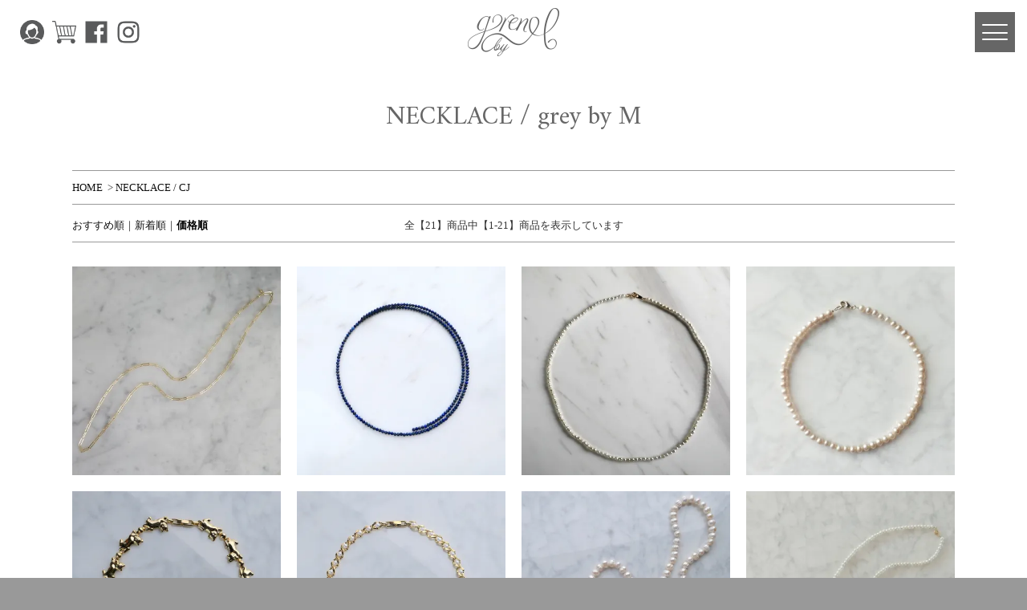

--- FILE ---
content_type: text/html; charset=EUC-JP
request_url: https://www.gren-m.com/?mode=grp&gid=2417479&sort=p
body_size: 6052
content:
<!DOCTYPE html PUBLIC "-//W3C//DTD XHTML 1.0 Transitional//EN" "http://www.w3.org/TR/xhtml1/DTD/xhtml1-transitional.dtd">
<html xmlns:og="http://ogp.me/ns#" xmlns:fb="http://www.facebook.com/2008/fbml" xmlns:mixi="http://mixi-platform.com/ns#" xmlns="http://www.w3.org/1999/xhtml" xml:lang="ja" lang="ja" dir="ltr">
<head>
<meta http-equiv="content-type" content="text/html; charset=euc-jp" />
<meta http-equiv="X-UA-Compatible" content="IE=edge,chrome=1" />
<title>NECKLACE / CJ - gren official website</title>
<meta name="Keywords" content="NECKLACE / CJ,gren,グリン,accessory,jewely,アクセサリー,ジュエリー,宝石,デザイナー,山田みどり,gren Japan,gren by m,リング,ネックレス,ピアス,ring,pierce,necklace, vintage,diamond,treasure,宝物,グリーン,gift,ギフト" />
<meta name="Description" content="gren（グリン）は旅好きのデザイナー山田みどり氏が世界中を旅して集めたユニークなパーツを使ってデザインした大人の遊び心をくすぐるジュエリーたち。「宝石箱を開けた時の様なわくわくするジュエリー」をコンセプトに時代が変わってもずっと愛着を持てる「宝物」のような存在でありたいと想いを込めて丁寧につくっています。" />
<meta name="Author" content="山田みどり" />
<meta name="Copyright" content="山田みどり" />
<meta http-equiv="content-style-type" content="text/css" />
<meta http-equiv="content-script-type" content="text/javascript" />
<link rel="stylesheet" href="https://www.gren-m.com/css/framework/colormekit.css" type="text/css" />
<link rel="stylesheet" href="https://www.gren-m.com/css/framework/colormekit-responsive.css" type="text/css" />
<link rel="stylesheet" href="https://img07.shop-pro.jp/PA01416/899/css/2/index.css?cmsp_timestamp=20241024193903" type="text/css" />
<link rel="stylesheet" href="https://img07.shop-pro.jp/PA01416/899/css/2/product_list.css?cmsp_timestamp=20241024193903" type="text/css" />

<link rel="alternate" type="application/rss+xml" title="rss" href="https://www.gren-m.com/?mode=rss" />
<link rel="alternate" media="handheld" type="text/html" href="https://www.gren-m.com/?mode=grp&gid=2417479&sort=p" />
<script type="text/javascript" src="//ajax.googleapis.com/ajax/libs/jquery/1.7.2/jquery.min.js" ></script>
<meta property="og:title" content="NECKLACE / CJ - gren official website" />
<meta property="og:description" content="gren（グリン）は旅好きのデザイナー山田みどり氏が世界中を旅して集めたユニークなパーツを使ってデザインした大人の遊び心をくすぐるジュエリーたち。「宝石箱を開けた時の様なわくわくするジュエリー」をコンセプトに時代が変わってもずっと愛着を持てる「宝物」のような存在でありたいと想いを込めて丁寧につくっています。" />
<meta property="og:url" content="https://www.gren-m.com?mode=grp&gid=2417479&sort=p" />
<meta property="og:site_name" content="gren official website" />
<meta property="og:image" content=""/>
<meta charset="utf-8">
<meta name="viewport" content="width=device-width,user-scalable=1">
<meta property="og:title" content="gren official website｜グリン公式サイト">
<meta property="og:description" content="＜グリン＞は旅好きのデザイナー山田みどり氏が世界中を旅して集めたユニークなパーツを使ってデザインした大人の遊び心をくすぐるジュエリーたち。「宝石箱を開けた時の様なわくわくするジュエリー」をコンセプトに時代が変わってもずっと愛着を持てる「宝物」のような存在でありたいと想いを込めて丁寧につくっています。">
<meta property="og:type" content="website">
<meta property="og:url" content="https://www.gren-m.com">
<meta property="og:image" content="https://gren-m.info/ogp/ogp.jpg">
<meta property="og:site_name" content="gren official website｜グリン公式サイト">
<meta property="og:locale" content="ja_JP">
<meta property="fb:app_id" content="188221758683843">
<link rel="shortcut icon" href="https://gren-m.info/common/images/logo_fav.png">
<link type="text/css" href="https://gren-m.info/common/css/reset.css" rel="stylesheet" media="all">
<link type="text/css" href="https://gren-m.info/common/css/style_common.css" rel="stylesheet" media="all">
<link type="text/css" href="https://gren-m.info/detail/css/swiper.css" rel="stylesheet" media="all">
<script type="text/javascript" src="https://gren-m.info/common/js/jquery-2.2.4.min.js"></script>
<script type="text/javascript" src="https://gren-m.info/common/js/jquery-ui.min.js"></script>
<script type="text/javascript" src="https://gren-m.info/common/js/jquery.easing.1.3.js"></script>
<script type="text/javascript" src="https://gren-m.info/common/js/jquery.gren.js"></script>
<script type="text/javascript" src="https://gren-m.info/detail/js/swiper.min.js"></script>
<!--[if lt IE 9]>
<script type="text/javascript" src="https://html5shim.googlecode.com/svn/trunk/html5.js"></script>
<![endif]-->
<!-- Facebook Pixel Code -->
<script>
!function(f,b,e,v,n,t,s)
{if(f.fbq)return;n=f.fbq=function(){n.callMethod?
n.callMethod.apply(n,arguments):n.queue.push(arguments)};
if(!f._fbq)f._fbq=n;n.push=n;n.loaded=!0;n.version='2.0';
n.queue=[];t=b.createElement(e);t.async=!0;
t.src=v;s=b.getElementsByTagName(e)[0];
s.parentNode.insertBefore(t,s)}(window, document,'script',
'https://connect.facebook.net/en_US/fbevents.js');
fbq('init', '758487248385546');
fbq('track', 'PageView');
</script>
<noscript><img height="1" width="1" style="display:none"
src="https://www.facebook.com/tr?id=758487248385546&ev=PageView&noscript=1"
/></noscript>
<!-- End Facebook Pixel Code -->
<script>
  var Colorme = {"page":"product_list","shop":{"account_id":"PA01416899","title":"gren official website"},"basket":{"total_price":0,"items":[]},"customer":{"id":null}};

  (function() {
    function insertScriptTags() {
      var scriptTagDetails = [];
      var entry = document.getElementsByTagName('script')[0];

      scriptTagDetails.forEach(function(tagDetail) {
        var script = document.createElement('script');

        script.type = 'text/javascript';
        script.src = tagDetail.src;
        script.async = true;

        if( tagDetail.integrity ) {
          script.integrity = tagDetail.integrity;
          script.setAttribute('crossorigin', 'anonymous');
        }

        entry.parentNode.insertBefore(script, entry);
      })
    }

    window.addEventListener('load', insertScriptTags, false);
  })();
</script>
<script async src="https://zen.one/analytics.js"></script>
</head>
<body>
<meta name="colorme-acc-payload" content="?st=1&pt=10033&ut=2417479&at=PA01416899&v=20260123151341&re=&cn=4e82e681c5caba81be5838150920573d" width="1" height="1" alt="" /><script>!function(){"use strict";Array.prototype.slice.call(document.getElementsByTagName("script")).filter((function(t){return t.src&&t.src.match(new RegExp("dist/acc-track.js$"))})).forEach((function(t){return document.body.removeChild(t)})),function t(c){var r=arguments.length>1&&void 0!==arguments[1]?arguments[1]:0;if(!(r>=c.length)){var e=document.createElement("script");e.onerror=function(){return t(c,r+1)},e.src="https://"+c[r]+"/dist/acc-track.js?rev=3",document.body.appendChild(e)}}(["acclog001.shop-pro.jp","acclog002.shop-pro.jp"])}();</script><a name="pgtop" id="pgtop"></a>
<header>
<div id="header">
<div class="inner package">
<h1><a href="/">gren 公式サイト</a></h1>
<nav>
<div class="hum">
<span></span>
<span></span>
<span></span>
</div>
<div id="menu">
	<ul>
		<li>
		<dl>
			<dt><a href="/">HOME</a></dt>
			<dt><a href="https://gren-m.info/news/">NEWS</a></dt>
			<dt><a href="https://gren-m.info/about/">ABOUT</a></dt>
			<dt><a href="https://gren-m.info/lookbook/">COLLECTION ARCHIVE</a></dt>
			<dt><a href="https://gren-m.info/order/">ORDER MADE</a></dt>
			<dt><a href="https://gren-m.info/redesign/">RE-MAKE</a></dt>
			<dt><a href="https://gren-m.info/guide/">SHOP GUIDE</a></dt>
			<dt><a href="https://gren-m.info/shoplist/">SHOP LIST</a></dt>
			<dt><a href="https://gren-m.info/column/">DESIGNER'S JOURNAL</a></dt>
		</dl>
		</li>
		<li>
		<dl>
			<dt><a href="/?mode=cate&cbid=2631254&csid=0">gren by M</a></dt>
			<dd><a href="/?mode=grp&gid=2417475">RING</a></dd>
			<dd><a href="/?mode=grp&gid=2417477">PIERCE・EARRING</a></dd>
			<dd><a href="/?mode=grp&gid=2417479">NECKLACE</a></dd>
			<dd><a href="/?mode=grp&gid=2417480">BRACELET</a></dd>
			<dd><a href="/?mode=grp&gid=2417481">OTHERS</a></dd>
		</dl>
		</li>
		<li>
		<dl>
			<dt><a href="/?mode=cate&cbid=2631255&csid=0">gren BIJOUX</a></dt>
			<dd><a href="/?mode=grp&gid=2417897">RING</a></dd>
			<dd><a href="/?mode=grp&gid=2417908">PIERCE・EARRING</a></dd>
			<dd><a href="/?mode=grp&gid=2417911">NECKLACE</a></dd>
			<dd><a href="/?mode=grp&gid=2417917">BANGLE・BRACELET</a></dd>
			<dd><a href="/?mode=grp&gid=2417920">OTHERS</a></dd>
		</dl>
		</li>
		<li>
		<dl>
			<dt><a href="https://www.gren-m.com/customer/signup/new">新規会員登録</a></dt>
			<dt><a href="https://www.gren-m.com/?mode=myaccount">会員ログイン</a></dt>
			<dt><a href="https://www.gren-m.com/cart/proxy/basket?shop_id=PA01416899&shop_domain=gren-m.com">ショッピングカート</a></dt>
			<dt><a href="https://gren.shop-pro.jp/customer/newsletter/subscriptions/new">メールマガジン</a></dt>
			<dt><a href="https://gren.shop-pro.jp/customer/inquiries/new">お問合せ</a></dt>
			<dt><a href="https://www.gren-m.com/?mode=sk#info">特定商取引法に基づく表記</a></dt>
			<dt><a href="https://www.gren-m.com/?mode=privacy">プライバシーポリシー</a></dt>
		</dl>
		</li>
	</ul>
</div>
<ul id="link">
<li class="lk1"><a href="https://www.gren-m.com/?mode=myaccount">MY PAGE</a></li>
<li class="lk2"><a href="https://www.gren-m.com/cart/proxy/basket?shop_id=PA01416899&shop_domain=gren-m.com">CART</a></li>
<li class="lk3"><a href="https://www.facebook.com/gren.by.m/" target="_blank">Facebook</a></li>
<li class="lk4"><a href="https://www.instagram.com/gren_jewelry_official/" target="_blank">Instagram</a></li>
</ul>
</nav>


</div>
</div>
</header>



<div id="container">
<div class="section" id="title">
<h2>NECKLACE / grey by M</h2>
</div>
<!-- //title -->

<div class="section" id="list">
<div class="pankuzu">
<a href="./">HOME</a>
&nbsp;&gt;&nbsp;<a href='?mode=grp&gid=2417479&sort=n'>NECKLACE / CJ</a></div>
<div class="note top package">
<div class="sort">
<a href="?mode=grp&gid=2417479">おすすめ順</a>｜<a href="?mode=grp&gid=2417479&sort=n">新着順</a>｜<span>価格順</span></div>
<div class="number">全【21】商品中【1-21】商品を表示しています</div>
</div>

<div id="item">
<div class="thumb">
<a href="?pid=172173797">
<dl>
<dt>
<img src="https://img07.shop-pro.jp/PA01416/899/product/172173797_th.jpg?cmsp_timestamp=20221226194303" width="100%" />
</dt>
<dd>
<p>マルチファンクションチェーンネックレス</p>
<p>

15,400円(税込)
</p>
</dd>
</dl>
</a></div>
<div class="thumb">
<a href="?pid=187655099">
<dl>
<dt>
<img src="https://img07.shop-pro.jp/PA01416/899/product/187655099_th.jpg?cmsp_timestamp=20250719054126" width="100%" />
</dt>
<dd>
<p>ラピスラズリチョーカー</p>
<p>

16,500円(税込)
</p>
</dd>
</dl>
</a></div>
<div class="thumb">
<a href="?pid=183166105">
<dl>
<dt>
<img src="https://img07.shop-pro.jp/PA01416/899/product/183166105_th.jpg?cmsp_timestamp=20241021140412" width="100%" />
</dt>
<dd>
<p>マルチカットスフレパールネックレス</p>
<p>

16,500円(税込)
</p>
</dd>
</dl>
</a></div>
<div class="thumb">
<a href="?pid=162245006">
<dl>
<dt>
<img src="https://img07.shop-pro.jp/PA01416/899/product/162245006_th.jpg?cmsp_timestamp=20240318064657" width="100%" />
</dt>
<dd>
<p>スフレパールチョーカー</p>
<p>

17,600円(税込)
</p>
</dd>
</dl>
</a></div>
<div class="thumb">
<a href="?pid=188755070">
<dl>
<dt>
<img src="https://img07.shop-pro.jp/PA01416/899/product/188755070_th.jpg?cmsp_timestamp=20251005173756" width="100%" />
</dt>
<dd>
<p>キャットチョーカーNEW</p>
<p>

20,900円(税込)
</p>
</dd>
</dl>
</a></div>
<div class="thumb">
<a href="?pid=188755223">
<dl>
<dt>
<img src="https://img07.shop-pro.jp/PA01416/899/product/188755223_th.jpg?cmsp_timestamp=20251005180320" width="100%" />
</dt>
<dd>
<p>インナーパールチェーンネックレスGLD</p>
<p>

20,900円(税込)
</p>
</dd>
</dl>
</a></div>
<div class="thumb">
<a href="?pid=189851405">
<dl>
<dt>
<img src="https://img07.shop-pro.jp/PA01416/899/product/189851405_th.jpg?cmsp_timestamp=20251218140442" width="100%" />
</dt>
<dd>
<p>エンドレス淡水パール80cmロングネックレス</p>
<p>

20,900円(税込)
</p>
</dd>
</dl>
</a></div>
<div class="thumb">
<a href="?pid=156896736">
<dl>
<dt>
<img src="https://img07.shop-pro.jp/PA01416/899/product/156896736_th.jpg?cmsp_timestamp=20230827215538" width="100%" />
</dt>
<dd>
<p>スフレパールロングネックレス</p>
<p>

20,900円(税込)
</p>
</dd>
</dl>
</a></div>
<div class="thumb">
<a href="?pid=182623141">
<dl>
<dt>
<img src="https://img07.shop-pro.jp/PA01416/899/product/182623141_th.jpg?cmsp_timestamp=20240914180721" width="100%" />
</dt>
<dd>
<p>シャギーチェーンチョーカー</p>
<p>

23,100円(税込)
</p>
</dd>
</dl>
</a></div>
<div class="thumb">
<a href="?pid=189621975">
<dl>
<dt>
<img src="https://img07.shop-pro.jp/PA01416/899/product/189621975_th.jpg?cmsp_timestamp=20251201144732" width="100%" />
</dt>
<dd>
<p>予約販売1月末お届け：NEWサークル淡水パールネックレス</p>
<p>

26,400円(税込)
</p>
</dd>
</dl>
</a></div>
<div class="thumb">
<a href="?pid=176057195">
<dl>
<dt>
<img src="https://img07.shop-pro.jp/PA01416/899/product/176057195_th.jpg?cmsp_timestamp=20230720175139" width="100%" />
</dt>
<dd>
<p>バロック淡水パールマルチレングスネックレス</p>
<p>

26,400円(税込)
</p>
</dd>
</dl>
</a></div>
<div class="thumb">
<a href="?pid=178367932">
<dl>
<dt>
<img src="https://img07.shop-pro.jp/PA01416/899/product/178367932_th.jpg?cmsp_timestamp=20231128160256" width="100%" />
</dt>
<dd>
<p>ケシ淡水パールチョーカー</p>
<p>

26,400円(税込)
</p>
</dd>
</dl>
</a></div>
<div class="thumb">
<a href="?pid=183205811">
<dl>
<dt>
<img src="https://img07.shop-pro.jp/PA01416/899/product/183205811_th.jpg?cmsp_timestamp=20241023171710" width="100%" />
</dt>
<dd>
<p>シルバーグレースフレパールネックレス</p>
<p>

27,500円(税込)
</p>
</dd>
</dl>
</a></div>
<div class="thumb">
<a href="?pid=187655101">
<dl>
<dt>
<img src="https://img07.shop-pro.jp/PA01416/899/product/187655101_th.jpg?cmsp_timestamp=20250719055153" width="100%" />
</dt>
<dd>
<p>キャビアガラスストーンネックレス</p>
<p>

28,600円(税込)
</p>
</dd>
</dl>
</a></div>
<div class="thumb">
<a href="?pid=188919799">
<dl>
<dt>
<img src="https://img07.shop-pro.jp/PA01416/899/product/188919799_th.jpg?cmsp_timestamp=20251013202749" width="100%" />
</dt>
<dd>
<p>エンドレス淡水パール120cmスーパーロングネックレス</p>
<p>

28,600円(税込)
</p>
</dd>
</dl>
</a></div>
<div class="thumb">
<a href="?pid=178942053">
<dl>
<dt>
<img src="https://img07.shop-pro.jp/PA01416/899/product/178942053_th.jpg?cmsp_timestamp=20240110163500" width="100%" />
</dt>
<dd>
<p>ダイヤカットビッグチェーンチョーカー</p>
<p>

35,200円(税込)
</p>
</dd>
</dl>
</a></div>
<div class="thumb">
<a href="?pid=166023683">
<dl>
<dt>
<img src="https://img07.shop-pro.jp/PA01416/899/product/166023683_th.jpg?cmsp_timestamp=20220109222546" width="100%" />
</dt>
<dd>
<p>ビッグチェーンチョーカー</p>
<p>

35,200円(税込)
</p>
</dd>
</dl>
</a></div>
<div class="thumb">
<a href="?pid=175813646">
<dl>
<dt>
<img src="https://img07.shop-pro.jp/PA01416/899/product/175813646_th.jpg?cmsp_timestamp=20230716155712" width="100%" />
</dt>
<dd>
<p>ヴィンテージグリーンガラスストーンネックレス</p>
<p>

38,500円(税込)
</p>
</dd>
</dl>
</a></div>
<div class="thumb">
<span class="soldout">SOLD OUT</span><a href="?pid=188755086">
<dl>
<dt>
<img src="https://img07.shop-pro.jp/PA01416/899/product/188755086_th.jpg?cmsp_timestamp=20251005174033" width="100%" />
</dt>
<dd>
<p>キャットチョーカー2way SLV</p>
<p>

24,200円(税込)
</p>
</dd>
</dl>
</a></div>
<div class="thumb">
<span class="soldout">SOLD OUT</span><a href="?pid=169211246">
<dl>
<dt>
<img src="https://img07.shop-pro.jp/PA01416/899/product/169211246_th.jpg?cmsp_timestamp=20251005174349" width="100%" />
</dt>
<dd>
<p>キャットチョーカー2way GLD</p>
<p>

24,200円(税込)
</p>
</dd>
</dl>
</a></div>
<div class="thumb">
<span class="soldout">SOLD OUT</span><a href="?pid=176057480">
<dl>
<dt>
<img src="https://img07.shop-pro.jp/PA01416/899/product/176057480_th.jpg?cmsp_timestamp=20230720180554" width="100%" />
</dt>
<dd>
<p>バー淡水パールチョーカー</p>
<p>

31,900円(税込)
</p>
</dd>
</dl>
</a></div>
</div>

<div class="note bottom package">
<div class="sort">
<a href="?mode=grp&gid=2417479">おすすめ順</a>｜<a href="?mode=grp&gid=2417479&sort=n">新着順</a>｜<span>価格順</span></div>
<div class="number">全【21】商品中【1-21】商品を表示しています</div>
</div>

</div>


<div class="section" id="recommend">
<h3>RECOMMEND FOR YOU</h3>
<div class="thumb">
<a href="?pid=175901293">
<dl>
<dt>
<span>
<img src="https://img07.shop-pro.jp/PA01416/899/product/175901293_th.jpg?cmsp_timestamp=20230717154500" width="100%" />
</span>
</dt>
<dd>
<p>ヴィンテージレクタングルパパラチアガラスリング</p>
<p>26,400円(税込)</p>
</dd>
</dl>
</a>
</div>
<div class="thumb">
<a href="?pid=187644453">
<dl>
<dt>
<span>
<img src="https://img07.shop-pro.jp/PA01416/899/product/187644453_th.jpg?cmsp_timestamp=20250718123327" width="100%" />
</span>
</dt>
<dd>
<p>メタルキルティングバングルNEW GLD</p>
<p>29,700円(税込)</p>
</dd>
</dl>
</a>
</div>
<div class="thumb">
<a href="?pid=187645535">
<dl>
<dt>
<span>
<img src="https://img07.shop-pro.jp/PA01416/899/product/187645535_th.jpg?cmsp_timestamp=20250718123649" width="100%" />
</span>
</dt>
<dd>
<p>メタルキルティングバングルNEW SLV</p>
<p>29,700円(税込)</p>
</dd>
</dl>
</a>
</div>
<div class="thumb">
<a href="?pid=187645671">
<dl>
<dt>
<span>
<img src="https://img07.shop-pro.jp/PA01416/899/product/187645671_th.jpg?cmsp_timestamp=20250718125258" width="100%" />
</span>
</dt>
<dd>
<p>メタルキルティングイヤカフリングGLD</p>
<p>19,800円(税込)</p>
</dd>
</dl>
</a>
</div>
<div class="thumb">
<a href="?pid=187645699">
<dl>
<dt>
<span>
<img src="https://img07.shop-pro.jp/PA01416/899/product/187645699_th.jpg?cmsp_timestamp=20250718125042" width="100%" />
</span>
</dt>
<dd>
<p>メタルキルティングイヤカフリングSLV</p>
<p>19,800円(税込)</p>
</dd>
</dl>
</a>
</div>
<div class="thumb">
<a href="?pid=187654359">
<dl>
<dt>
<span>
<img src="https://img07.shop-pro.jp/PA01416/899/product/187654359_th.jpg?cmsp_timestamp=20250719051240" width="100%" />
</span>
</dt>
<dd>
<p>ヴィンテージガラスストーンイヤカフLパパラチア</p>
<p>23,100円(税込)</p>
</dd>
</dl>
</a>
</div>
<div class="thumb">
<a href="?pid=187655101">
<dl>
<dt>
<span>
<img src="https://img07.shop-pro.jp/PA01416/899/product/187655101_th.jpg?cmsp_timestamp=20250719055153" width="100%" />
</span>
</dt>
<dd>
<p>キャビアガラスストーンネックレス</p>
<p>28,600円(税込)</p>
</dd>
</dl>
</a>
</div>
<div class="thumb">
<a href="?pid=187655104">
<dl>
<dt>
<span>
<img src="https://img07.shop-pro.jp/PA01416/899/product/187655104_th.jpg?cmsp_timestamp=20250719060402" width="100%" />
</span>
</dt>
<dd>
<p>ドロップガラスターコイズピアス</p>
<p>28,600円(税込)</p>
</dd>
</dl>
</a>
</div>
<div class="thumb">
<a href="?pid=188755223">
<dl>
<dt>
<span>
<img src="https://img07.shop-pro.jp/PA01416/899/product/188755223_th.jpg?cmsp_timestamp=20251005180320" width="100%" />
</span>
</dt>
<dd>
<p>インナーパールチェーンネックレスGLD</p>
<p>20,900円(税込)</p>
</dd>
</dl>
</a>
</div>
<div class="thumb">
<a href="?pid=188919799">
<dl>
<dt>
<span>
<img src="https://img07.shop-pro.jp/PA01416/899/product/188919799_th.jpg?cmsp_timestamp=20251013202749" width="100%" />
</span>
</dt>
<dd>
<p>エンドレス淡水パール120cmスーパーロングネックレス</p>
<p>28,600円(税込)</p>
</dd>
</dl>
</a>
</div>
</div>

<script type="text/javascript" src="https://gren-m.info/list/js/jquery.gren.list.js?date=180618"></script><section>
<div id="guide">
	<h3><span>SHOP GUIDE</span></h3>
	<div class="line package">
		<dl class="guide1">
			<dt><a href="https://gren-m.info/guide/faq.html">FAQ</a></dt>
			<dd>お客様からお問合せいただくよくあるご質問などをご紹介しております。</dd>
		</dl>
		<dl class="guide2">
			<dt><a href="https://gren-m.info/guide/postage.html">POSTAGE</a></dt>
			<dd>配送方法や送料などに関してご案内しております。</dd>
		</dl>
		<dl class="guide3">
			<dt><a href="https://gren-m.info/guide/howtocare.html">HOW TO CARE</a></dt>
			<dd>商品をご購入後の注意点や、お手入れの方法などをご案内しております。</dd>
		</dl>
		<dl class="guide4">
			<dt><a href="https://gren-m.info/guide/aftersupport.html">AFTER SUPPORT</a></dt>
			<dd>返品方法や、お直しが必要な際の手順などご説明しております。</dd>
		</dl>
		<dl class="guide5">
			<dt><a href="https://gren-m.info/guide/gift.html">GIFT SERVICE</a></dt>
			<dd>当店で商品をお買い上げいただいた際の、ギフトサービスなどについて紹介しております。</dd>
		</dl>
	</div>
</div>
</section>

</div>

<footer>
<div id="footer">
<div class="inner package">
<h3><a href="/">gren</a></h3>
<dl class="first">
<dt><a href="/">HOME</a></dt>
<dt><a href="https://gren-m.info/news/">NEWS</a></dt>
<dt><a href="https://gren-m.info/about/">ABOUT</a></dt>
<dt><a href="https://gren-m.info/lookbook/">COLLECTION ARCHIVE</a></dt>
<dt><a href="https://gren-m.info/order/">ORDER MADE</a></dt>
<dt><a href="https://gren-m.info/redesign/">RE-MAKE</a></dt>
<dt><a href="https://gren-m.info/guide/">SHOP GUIDE</a></dt>
<dt><a href="https://gren-m.info/shoplist/">SHOP LIST</a></dt>
<dt><a href="https://gren-m.info/column/">DESIGNER'S JOURNAL</a></dt>
</dl>
<dl>
<dt><a href="/?mode=cate&cbid=2631254&csid=0">gren by M</a></dt>
<dd><a href="/?mode=grp&gid=2417475">RING</a></dd>
<dd><a href="/?mode=grp&gid=2417477">PIERCE・EARRING</a></dd>
<dd><a href="/?mode=grp&gid=2417479">NECKLACE</a></dd>
<dd><a href="/?mode=grp&gid=2417480">BRACELET</a></dd>
<dd><a href="/?mode=grp&gid=2417481">OTHERS</a></dd>
</dl>
<dl>
<dt><a href="/?mode=cate&cbid=2631255&csid=0">gren BIJOUX</a></dt>
<dd><a href="/?mode=grp&gid=2417897">RING</a></dd>
<dd><a href="/?mode=grp&gid=2417908">PIERCE・EARRING</a></dd>
<dd><a href="/?mode=grp&gid=2417911">NECKLACE</a></dd>
<dd><a href="/?mode=grp&gid=2417917">BRACELET</a></dd>
<dd><a href="/?mode=grp&gid=2417920">OTHERS</a></dd>
</dl>
<dl>
<dt><a href="https://www.gren-m.com/customer/signup/new">新規会員登録</a></dt>
<dt><a href="https://www.gren-m.com/?mode=myaccount">会員ログイン</a></dt>
<dt><a href="https://www.gren-m.com/cart/proxy/basket?shop_id=PA01416899&shop_domain=gren-m.com">ショッピングカート</a></dt>
<dt><a href="https://gren.shop-pro.jp/customer/newsletter/subscriptions/new">メールマガジン</a></dt>
<dt><a href="https://gren.shop-pro.jp/customer/inquiries/new">お問合せ</a></dt>
<dt><a href="https://www.gren-m.com/?mode=sk#info">特定商取引法に基づく表記</a></dt>
<dt><a href="https://www.gren-m.com/?mode=privacy">プライバシーポリシー</a></dt>
</dl>
</div>
<p>Copyright &copy; gren JAPAN All rights reserved.</p>
<div id="btn_pagetop" class="btn"><a href="#pgtop">PAGE TOP</a></div>
</div>
</footer>

<script async src="https://www.googletagmanager.com/gtag/js?id=G-ZN8NCBW32G"></script>
<script>
  window.dataLayer = window.dataLayer || [];
  function gtag(){dataLayer.push(arguments);}
  gtag('js', new Date());

  gtag('config', 'G-ZN8NCBW32G');
</script><script type="text/javascript" src="https://www.gren-m.com/js/cart.js" ></script>
<script type="text/javascript" src="https://www.gren-m.com/js/async_cart_in.js" ></script>
<script type="text/javascript" src="https://www.gren-m.com/js/product_stock.js" ></script>
<script type="text/javascript" src="https://www.gren-m.com/js/js.cookie.js" ></script>
<script type="text/javascript" src="https://www.gren-m.com/js/favorite_button.js" ></script>
</body></html>

--- FILE ---
content_type: text/css
request_url: https://img07.shop-pro.jp/PA01416/899/css/2/product_list.css?cmsp_timestamp=20241024193903
body_size: -81
content:
@import url('https://gren-m.info/list/css/style_list.css');

--- FILE ---
content_type: text/css
request_url: https://gren-m.info/common/css/style_common.css
body_size: 3895
content:
@charset "UTF-8";
/* CSS Document */

@import url('https://fonts.googleapis.com/css?family=Open+Sans:400,600,700');
@import url('https://fonts.googleapis.com/css?family=Amiri:400,700');

html, body {
	width: 100%;
	height: 100%;
	min-width:1100px;
	min-height:100%;
}
html{
}
body {
	color: #333;
	font-family: Georgia,游明朝,"Yu Mincho",YuMincho,"Hiragino Mincho ProN",HGS明朝E,メイリオ,Meiryo,serif;
	font-size: 10pt;
	line-height: 16pt;
	text-align: center;
	background-color:#999;
	background-image: none;
}

a, a:visited {
	color: #111;
	text-decoration: none;
}
a:hover, a:active, a.active {
	color: #666;
}
/* for bg image */
h1 a,h2 a,h2 span,h3 a,h3 span,ul#link li a,ul#sns li a,.btn a,.btn span{
	text-align:left;
	text-indent: 100%;
	white-space: nowrap;
	background-repeat: no-repeat;
	background-position: left top;
	display: block;
	overflow: hidden;
}
ul#menu li a,ul#link li a,.btn a,.btn span{ cursor: pointer; }

#header img,#container img{
	width: 100%;
	height: auto;
	vertical-align: bottom;
}


/* header */
header{
	width: 100%;
	position:fixed;
	left:0px;
	top:0px;
	z-index:9999;
}
/* message */
.message{
	width: 100%;
	position: fixed;
	left: 0px;
	bottom:0px;
	z-index: 9999;
}
.message a{
	color: #FFF;
	padding: 10px;
	background-color: #339966;
	display: block;
	box-sizing: border-box;
}
.message a:hover{ background-color: #33cc66; }
.message a br{ display: none; }
/* //message */

#header{
	font-weight: 400;
	width:100%;
	min-width:1100px;
	background-color:#FFF;
	background-color:rgba(255,255,255,0.9);
}

#header .inner{
width:100%;
padding: 10px;
margin:0 auto;
box-sizing: border-box;
position: relative;
}
#header .inner h1{
	width:140px;
	margin: 0 auto;
	padding: 0px;
}
#header .inner h1 a{
	background-image:url(../images/logo.png);
	background-size: 140px 60px;
	height:60px;
}
#header .inner .spmenu{ display: none; }

.hum{
	width: 50px;
	height: 50px;
	background-color: #666;
	position: absolute;
	right: 15px;
	top: 15px;
	z-index: 9999;
	display: inline-block;
	box-sizing: border-box;
	cursor: pointer;
	-webkit-transition: all 0.4s ease-out;
	transition: all 0.4s ease-out;
}
.hum span{
	display: inline-block;
	box-sizing: border-box;
	position: absolute;
	width: 32px;
	height: 2px;
	background-color: #FFF;
	border-radius: 1px;
	-webkit-transition: all 0.4s ease-out;
	transition: all 0.4s ease-out;
}
.hum span:nth-of-type(1) { top: 15px; left: 9px; }
.hum span:nth-of-type(2) { top: 25px; left: 9px; }
.hum span:nth-of-type(3) { bottom: 15px; left: 9px; }
.hum:hover{ background-color: #000; }
.hum.active span:nth-of-type(1){
	left: 9px;
	-webkit-transform: translateY(9px) rotate(-315deg);
	transform: translateY(9px) rotate(-315deg);
}
.hum.active span:nth-of-type(2){
	opacity: 0;
}
.hum.active span:nth-of-type(3){
	left: 9px;
	-webkit-transform: translateY(-10px) rotate(315deg);
	transform: translateY(-10px) rotate(315deg);
}

#header .inner #menu{
	width: 100%;
	height: 0;
	display: flex;
	justify-content: center;
	align-items: center;
	position: fixed;
	left: 0px;
	top: 80px;
	background-color: rgba(255,255,255,0.9);
	opacity: 0;
	-webkit-transition: opacity 0.4s ease-out;
	transition: opacity 0.4s ease-out;
	overflow: hidden;
}
#header .inner #menu.active{
	height: calc(100vh - 80px);
	opacity: 1;
}

#menu ul{
	padding: 40px 40px 160px 40px;
	display: flex;
	justify-content: flex-start;
	align-items: stretch;
	box-sizing: border-box;
}
#menu ul li{
	padding: 0 0 0 40px;
	margin: 0 0 0 40px;
	border-left: solid 1px #666;
}
#menu ul li:first-child{
	padding: 0px;
	margin: 0px;
	border-left: none;
}
#menu ul li dl{
	text-align: left;
}
#menu ul li dl dt{
	font-size: 1rem;
	line-height: 1.4rem;
}
#menu ul li dl dt:not(:last-child){ margin-bottom: 10px; }
#menu ul li dl dd{
	font-size: 0.9rem;
	line-height: 1.4rem;
}
#menu ul li dl a:hover{
	color: #FFF;
	text-decoration: none;
	background-color: #666;
}



/* link */
#header .inner ul#link{
	width:150px;
	position: absolute;
	left: 25px;
	top:25px;
}
ul#link li{
width: 30px;
margin: 0 0 0 10px;
float: left;
}
ul#link li:first-child{ margin-left: 0px; }
ul#link li a{
background-image: url(../images/social_combo.png);
background-size: 147px 78px;
height: 30px;
}
ul#link li.lk1 a{ background-position: 0px 0px; }
ul#link li.lk1 a:hover{ background-position: 0px -39px; }
ul#link li.lk2 a{ background-position: -39px 0px; }
ul#link li.lk2 a:hover{ background-position: -39px -39px; }
ul#link li.lk3 a{ background-position: -78px 0px; }
ul#link li.lk3 a:hover{ background-position: -78px -39px; }
ul#link li.lk4 a{ background-position: -117px 0px; }
ul#link li.lk4 a:hover{ background-position: -117px -39px; }



#container{
	width: 100%;
	padding: 80px 0 0 0;
	background-color: #FFF;
}
#container #title{
	padding: 50px 0;
}
#container #title h2{
	color: #666;
	font-family: 'Amiri', serif;
	font-size: 2.4em;
	font-weight: 400;
	line-height: 1em;
}

#container #link{
	font-size: 1.2em;
	padding: 30px 0;
}
#container #link a.active{
color: #000;
font-weight: bold;
}


#container .pankuzu{
font-size: 1em;
text-align: left;
padding: 10px 0;
border-top: solid 1px #999;
border-bottom: solid 1px #999;
}
#container .pankuzu br{ display: none; }
#container .pankuzu img{ display: none !important; }

#container .thumb{ width: 200px; }
#container .line .thumb{
margin: 0 0 0 20px;
float: left;
position: relative;
}
#container .thumb:first-child{ margin: 0px; }
#container .line .thumb span.soldout{
text-indent: 100%;
white-space: nowrap;
width: 50px;
height: 46px;
background-image: url(../images/patch_soldout.png);
background-repeat: no-repeat;
background-size: contain;
position: absolute;
left: 5px;
top:5px;
overflow: hidden;
z-index: 99;
}
#container .thumb a{
	height: 200px;
	position: relative;
	display: block;
}
#container .thumb a:hover{ opacity: 1; }
#container .thumb a dl{
width: 100%;
height: 100%;
position: relative;
}
#container .thumb a dl dt{
	background-color: #FFF;
}
#container .thumb a dl dt img{
-webkit-transition: all 0.2s ease-out;
-moz-transition: all 0.2s ease-out;
-ms-transition: all 0.2s ease-out;
-o-transition: all 0.2s ease-out;
transition: all 0.2s ease-out;
}
#container .thumb a:hover dl dt img{
	opacity: 0.4;
}
#container .thumb a dl dd{
font-size: 1em;
line-height: 1.6em;
font-weight: bold;
text-align: center;
width: 100%;
padding: 30% 20px 0 20px;
position: absolute;
left: 0px;
top:0px;
z-index: 5;
opacity: 0;
box-sizing: border-box;
-webkit-transition: all 0.2s ease-out;
-moz-transition: all 0.2s ease-out;
-ms-transition: all 0.2s ease-out;
-o-transition: all 0.2s ease-out;
transition: all 0.2s ease-out;
}
#container .thumb a:hover dl dd{
	opacity: 1;
}
#container .thumb a dl dd p{
	color: #666;
	margin-bottom: 10px;
}
#container .thumb a dl dd p:last-child{ margin: 0px; }
#container .line:last-child{ margin: 0px; }


#container #recommend{
	width:1100px;
	padding: 30px 0;
	margin: 0 auto 0px auto;
}
#container #recommend h3{
	color: #666;
	font-family: 'Amiri', serif;
	font-size: 2em;
	font-weight: 400;
	line-height: 1em;
	margin: 0 auto 20px auto;
}

#container #recommend .line{ margin: 0 auto 25px auto; }
#container #recommend .line:last-child{ margin: 0 auto; }
#container #recommend .line .thumb{
	width: 200px;
	margin: 0 0 0 25px;
}
#container #recommend .line .thumb:first-child{ margin: 0px; }
#container #recommend .line .thumb a{ height: 200px; }



#guide{
	padding: 40px 0;
}
#guide h3{
	width: 224px;
	margin: 0 auto 40px auto;
}
#guide h3 span{
	background-image: url(../images/title_guide.png);
	background-size: contain;
	height: 30px;
}
#guide .line{
	width: 1060px;
	margin: 0 auto !important;
}
#guide .line dl{
	width: 180px;
	margin: 0 0 0 40px;
	float: left;
}
#guide .line dl:first-child{ margin: 0px; }
#guide .line dl dt{ margin-bottom: 10px; }
#guide .line dl dt a{
	color: #FFF;
	text-indent: 100%;
	white-space: nowrap;
	height: 180px;
	background-color: #999;
	background-repeat: no-repeat;
	background-position: center center;
	border-radius: 90px;
	display: block;
	box-sizing: border-box;
	overflow: hidden;
	-webkit-transition: all 0.2s ease-out;
	-moz-transition: all 0.2s ease-out;
	-ms-transition: all 0.2s ease-out;
	-o-transition: all 0.2s ease-out;
	transition: all 0.2s ease-out;
}
#guide .line dl.guide1 dt a{ background-image: url(../images/text_guide_faq.png); }
#guide .line dl.guide2 dt a{ background-image: url(../images/text_guide_postage.png); }
#guide .line dl.guide3 dt a{ background-image: url(../images/text_guide_howtocare.png); }
#guide .line dl.guide4 dt a{ background-image: url(../images/text_guide_aftersupport.png); }
#guide .line dl.guide5 dt a{ background-image: url(../images/text_guide_gift.png); }
#guide .line dl dt a:hover{ background-color: #000; }



/* -----footer----- */
#footer{
	font-size: 0.8em;
	padding:40px 0px 80px 0;
	position:relative;
}
#footer a{
text-decoration: none;
}
#footer a:hover{ color: #666; }

#footer .inner{
	width: 1100px;
	margin: 0 auto 40px auto;
}
#footer .inner h3{
width: 140px;
float: left;
}
#footer .inner h3 a{
background-image: url(../images/logo_foot.png);
background-size: contain;
height: 60px;
}
#footer .inner dl{
	text-align: left;
	width: auto;
	margin: 0 0 0 40px;
	float: left;
}
#footer .inner dl.first{ margin: 0 0 0 80px; }

#footer .inner dl a{ color: #FFF; }
#footer .inner dl a:hover{ color: #000; }
#footer .inner dl dt{
font-size: 1em;
font-weight: bold;
margin-bottom: 5px;
}
#footer .inner dl dd{ margin-bottom: 0px; }
#footer .inner dl dt:last-child,#footer .inner dl dd:last-child{ margin-bottom: 0px; }
#footer p{
	color: #FFF;
	text-align: center;
	padding: 40px 0 0 0;
	border-top: solid 1px #CCC;
}


/* pagetop */
#btn_pagetop{
	width:60px;
	padding: 0px;
	border: none;
 	position: fixed;
	right:20px;
	bottom:20px;
	z-index: 9999;
	display: none;
}
#btn_pagetop a{
background-image: url(../images/btn_pgtop.png);
height: 60px;
}
#btn_pagetop a:hover{ background-position: left bottom; }


.mb10 { margin-bottom: 10px !important; }
.mb20 { margin-bottom: 20px !important; }
.mb30 { margin-bottom: 30px !important; }
.mb40 { margin-bottom: 40px !important; }
.nm { margin: 0px !important; }

/* clearfix */
.package:after{
	content: " ";
	display: block;
	height: 0;
	clear: both;
	/*visibility: hidden;*/
}
.package{ zoom: 100%; }
.package{
	display: inline-table;
	/*overflow:hidden;*/
}
/* Hides from IE-mac ￥*/
* html .package{ height: 1%; }
.package{ display: block; }
/* End hide from IE-mac */



/* --------------------------------------- Media Queries Smartphone --------------------------------------- */
@media only screen and (max-width: 736px) {
	
html, body { min-width:100%; }
html{ font-size: 70%; }
body {
	font-size: 1.1rem;
	line-height: 2rem;
	background-size: 86px;
	-webkit-text-size-adjust: 100%;
}
.fixed {
  position: fixed;
  width: 100%;
  height: 100%;
}
/* header */
#header{
	min-width:100%;
	background-color: rgba(250,250,250,0.9);
	position: fixed;
}
#header .inner{
width:100%;
padding: 10px 10px;
box-sizing: border-box;
}
#header .inner h1{
	width:82px;
	margin: 0px auto;
	padding: 0px;
}
#header .inner h1 a{
	background-size: contain;
	height:35px;
}
.message a br{ display: block; }

.hum{
	width: 45px;
	height: 45px;
	right: 5px;
	top: 5px;
}
.hum span{ width: 25px; }
.hum span:nth-of-type(1) { top: 14px; left: 10px; }
.hum span:nth-of-type(2) { top: 22px; left: 10px; }
.hum span:nth-of-type(3) { bottom: 14px; left: 10px; }
.hum.active span:nth-of-type(1){
	left: 10px;
	-webkit-transform: translateY(8px) rotate(-315deg);
	transform: translateY(8px) rotate(-315deg);
}
.hum.active span:nth-of-type(3){
	left: 10px;
	-webkit-transform: translateY(-8px) rotate(315deg);
	transform: translateY(-8px) rotate(315deg);
}

#header .inner #menu{
	top: 55px;
	overflow: scroll;
	justify-content: flex-start;
	align-items: flex-start;
	-webkit-overflow-scrolling: touch;
}
#header .inner #menu.active{ height: calc(100vh - 55px); }
#menu ul{
	width: 100%;
	padding: 20px 20px 80px 20px;
	justify-content: flex-start;
	align-items: flex-start;
	flex-direction: column;
	box-sizing: border-box;
}
#menu ul li{
	padding: 0px;
	margin: 0px;
	border-left: none;
}
#menu ul li:nth-child(2){ border-bottom: solid 1px #CCC; }
#menu ul li:nth-child(2) dl dt{ border-bottom: none; }
#menu ul li:nth-child(3){ border-bottom: solid 1px #CCC; }
#menu ul li:nth-child(3) dl dt{ border-bottom: none; }

#menu ul li:first-child{
	padding: 0px;
	margin: 0px;
	border-left: none;
}
#menu ul li dl{
	text-align: left;
	display: flex;
	flex-wrap: wrap;
	justify-content: flex-start;
	align-items: flex-start;
}
#menu ul li dl dt{
	font-size: 1rem;
	line-height: 1.4rem;
	width: 100%;
	border-bottom: solid 1px #CCC;
}
#menu ul li dl dt{ margin: 0px !important; }
#menu ul li dl dd{
	font-size: 0.9rem;
	line-height: 1.4rem;
	width: 50%;
}
#menu ul li dl a{
	padding: 10px;
	display: block;
}
#menu ul li dl a:hover{
	color: #666;
	background-color: transparent;
}



/* link */
#header .inner ul#link{
	width:55px;
	left: 10px;
	top: 10px;
}
ul#link li{
width: 25px;
margin: 0 0 0 5px;
float: left;
}
ul#link li:nth-child(3){ margin-left: 0px; }
ul#link li a{
background-image: url(../images_sp/social_combo.png?123);
background-size: 100px 25px;
height: 25px;
}
ul#link li.lk1{ display: none; }
ul#link li.lk2{ display: none; }
ul#link li.lk3 a{ background-position: -50px 0px; }
ul#link li.lk3 a:hover{ background-position: -50px 0px; }
ul#link li.lk4 a{ background-position: -75px 0px; }
ul#link li.lk4 a:hover{ background-position: -75px 0px; }

#header .inner #search{
	width: 100%;
	padding: 10px;
	background-color: #FFF;
	border-bottom: solid 1px #666;
	position: relative;
	right: auto;
	top:auto;
	box-sizing: border-box;
}
#search input.txtbox{
width: calc(100% - 25px);
min-height: 25px;
padding: 0px;
background-color: #F0F0F0;
border: none;
border-radius: 0px;
float: left;
}
#search input.txtbox:hover{ background-color: #E6E6E6; }

#search input.sbtn{
width: 25px;
height: 25px;
padding: 0px;
background-image: url(../images_sp/btn_search.png);
background-size: contain;
border-radius: 0px;
}


#container{
	padding: 56px 0 0 0;
	overflow: hidden;
}
#container #title{
	padding: 20px 0;
}
#container #title h2{
	font-size: 1.6rem;
	line-height: 100%;
}
#container .pankuzu{
font-size: 1em;
text-align: left;
padding: 5px 10px;
border-top: solid 1px #999;
border-bottom: solid 1px #999;
box-sizing: border-box;
}
#container .pankuzu br{ display: none; }
#container .pankuzu img{ display: none !important; }


#container .line:last-child{ margin: 0px; }
#container .line .thumb{
width: calc((100% - 10px)/2);
margin: 0px;
float: right;
position: relative;
}
#container .line .thumb:first-child{ float: left; }
#container .line .thumb a{ height: auto; }
#container .line .thumb a dl{
width: 100%;
height: auto;
position: relative;
}
#container .line .thumb a dl dt{
	background-color: #FFF;
	margin-bottom: 5px;
}
#container .line .thumb a dl dt img{
-webkit-transition: all 0.2s ease-out;
-moz-transition: all 0.2s ease-out;
-ms-transition: all 0.2s ease-out;
-o-transition: all 0.2s ease-out;
transition: all 0.2s ease-out;
}
#container .line .thumb a:hover dl dt img{
	opacity: 0.4;
}
#container .line .thumb a dl dt span.soldout{
text-indent: 100%;
white-space: nowrap;
width: 40px;
height: 37px;
background-image: url(../images/patch_soldout.png);
background-repeat: no-repeat;
background-size: contain;
position: absolute;
left: 5px;
top:5px;
overflow: hidden;
}
#container .line .thumb a dl dd{
font-size: 0.9rem;
line-height: 1.6rem;
font-weight: 400;
width: 100%;
padding: 0px;
position: static;
opacity: 1;
}
#container .thumb a:hover dl dd{
	opacity: 1;
}
#container .thumb a dl dd p{ margin-bottom: 0px; }



#container #recommend{
	width:100%;
	padding: 40px 0;
	margin: 0 auto 0px auto;
	box-sizing: border-box;
}
#container #recommend h3{
	color: #666;
	font-size: 2rem;
	line-height: 100%;
	margin: 0 auto 20px auto;
}

#container #recommend .line{ margin: 0 auto 20px auto; }
#container #recommend .line:last-child{ margin: 0 auto; }
#container #recommend .line .thumb{
	width: 33.333%;
	margin: 0px;
	float: left;
}
#container #recommend .line .thumb a{ height: auto; }

#container #recommend .line .thumb a dl dd{
	font-size: 0.8rem;
	line-height: 1.2rem;
}
#container #recommend .line .thumb a dl dd p{
	padding: 0 10px;
}


/* ----------guide---------- */
#guide{
	padding: 40px 20px;
	box-sizing: border-box;
}
#guide h3{
	width: 112px;
	margin: 0 auto 20px auto;
}
#guide h3 span{ height: 15px; }
#guide .line{
	width: 100%;
	margin: 0 auto !important;
}
#guide .line .inline{
	width: 100%;
	margin: 0 auto 20px auto;
}
#guide .line .inline:last-child{ margin: 0 auto; }

#guide .line dl{
	width: 30%;
	margin: 0 0 0 5%;
	float: left;
}
#guide .line dl:first-child{ margin: 0px; }
#guide .line dl dt a{
	height: calc((100vw - 40px) * 0.3);
}
#guide .line dl.guide1 dt a{ background-size: 23px 11px; }
#guide .line dl.guide2 dt a{ background-size: 49px 10px; }
#guide .line dl.guide3 dt a{ background-size: 42px 28px; }
#guide .line dl.guide4 dt a{ background-size: 47px 28px; }
#guide .line dl.guide5 dt a{ background-size: 44px 28px; }
#guide .line dl dt a:hover{ background-color: #999; }
#guide .line dl dd{
	text-align: left;
	font-size: 0.9rem;
	line-height: 1.6rem;
}



/* -----footer----- */
#footer{
	padding:20px 20px 80px 20px;
	box-sizing: border-box;
}
#footer a{
text-decoration: none;
}
#footer a:hover{ color: #666; }

#footer .inner{
	width: 100%;
	margin: 0 auto 20px auto;
}
#footer .inner h3{
width: 110px;
padding: 0px;
margin: 0 auto 20px auto;
float: none;
}
#footer .inner h3 a{
background-size: contain;
height: 47px;
}
#footer .inner dl{
	text-align: left;
	width: 28%;
	margin: 0px;
	float: left;
	display: none;
}
#footer .inner dl.first{
width: 16%;
margin: 0px;
}
#footer .inner dl:last-child{
width: auto;
display: flex;
flex-wrap: wrap;
justify-content: center;
align-items: flex-start;
float: none;
box-sizing: border-box;
}

#footer .inner dl a{
	color: #FFF;
	padding: 5px;
	display: block;
}
#footer .inner dl a:hover{ color: #ff9900; }
#footer .inner dl dt{
font-size: 0.9rem;
line-height: 1.4rem;
font-weight: bold;
margin-bottom: 0px;
}
#footer .inner dl dd{
font-size: 0.8rem;
line-height: 1.2rem;
margin-bottom: 2px;
}
#footer .inner dl dt:last-child,#footer .inner dl dd:last-child{ margin-bottom: 0px; }

#footer p{ padding: 20px 0 0 0; }



/* pagetop */
#btn_pagetop{
	width:30px;
 	position: fixed;
	left:10px;
	bottom:10px;
	z-index: 999;
	display: none;
}
#btn_pagetop a{
background-position: left bottom;
background-size: 30px 60px;
height: 30px;
}
#btn_pagetop a:hover{ background-position: left bottom; }

	
}
@media only screen and (max-width: 375px) and (orientation: portrait){

/*
ul#menu li{ padding: 5px; }
ul#menu li .submenu li a{
	font-size: 0.8rem;
	padding: 2px 4px;
}
*/

}
@media only screen and (max-width: 320px) and (orientation: portrait){

#container .section#title h2.brand11 span{ height: 38px !important; }
/*
#header .inner #search{ display: none; }

ul#menu li{ padding: 5px; }
ul#menu li .submenu li a{
	font-size: 0.7rem;
	padding: 1px 4px;
}
#header .inner ul#link{
	width:140px;
	padding: 5px 0;
}
ul#link li{
width: 20px;
margin: 0 0 0 20px;
float: left;
}
ul#link li a{
background-size: 80px 20px;
height: 20px;
}
ul#link li.lk1 a{ background-position: 0px 0px; }
ul#link li.lk1 a:hover{ background-position: 0px 0px; }
ul#link li.lk2 a{ background-position: -20px 0px; }
ul#link li.lk2 a:hover{ background-position: -20px 0px; }
ul#link li.lk3 a{ background-position: -40px 0px; }
ul#link li.lk3 a:hover{ background-position: -40px 0px; }
ul#link li.lk4 a{ background-position: -60px 0px; }
ul#link li.lk4 a:hover{ background-position: -60px 0px; }
*/

}

--- FILE ---
content_type: text/css
request_url: https://gren-m.info/list/css/style_list.css
body_size: 1474
content:
@charset "UTF-8";
/* CSS Document */

#visual{
	width: 1100px;
	margin: 0 auto;
}
#children{
	width: 1100px;
	margin: 0 auto;
}
#children:not(:last-child){ margin-bottom: 40px; }
#children ul{
	width: 100%;
	display: flex;
	flex-wrap: wrap;
	justify-content: space-between;
	align-items: stretch;
}
#children ul li{
	width: calc((100% - 40px)/5);
}
#children ul li a{
	width: 100%;
	padding: 20px;
	background-color: #E6E6E6;
	box-sizing: border-box;
	border-radius: 3px;
	display: block;
	transition: all 0.3s ease-in;
}
#children ul li a:hover{
	color: #FFF;
	text-decoration: none;
	background-color: #CCCCCC;
}

#title h2.result{ width: 295px; }
#title h2.result span{
background-image: url(../images/title_result.png);
background-size: contain;
height: 22px;
}
#leadtext{
	width: 1100px;
	margin: 0 auto 50px auto;
}
#list{
width: 1100px;
padding: 0px;
margin: 0 auto 30px auto;
}
#list:last-child{ margin: 0 auto; }

#list #item{ padding-bottom: 30px; }
#list #item .line{ margin-bottom: 20px; }
#list #item .line:last-child{ margin-bottom: 0px; }

#list .noproduct{
background-color: #F0F0F0;
padding: 100px;
}
#list .note{
padding: 10px 0;
margin: 0 auto 30px auto;
border-top: solid 1px #999;
border-bottom: solid 1px #999;
}
#list .note.top{ border-top: none; }
#list .note.bottom{ margin: 0 auto; }

#list .note .sort{
text-align: left;
padding: 5px 0 0 0;
width: 300px;
float: left;
}
#list .note .sort span{
color: #000;
font-weight: bold;
}
#list .note .number{
width: 400px;
padding: 5px 0 0 0;
margin: 0 auto;
}
#list .note .buttons{
width: 170px;
float: right;
}
#list .note .buttons div{
width: 80px;
float: left;
}
#list .note .buttons div:first-child{ float: right; }

#list .note .buttons div a{
text-indent: 100%;
white-space: nowrap;
background-color: #999;
background-position: center center;
background-repeat: no-repeat;
height: 25px;
overflow: hidden;
display: block;
}
#list .note .buttons div.next a{ background-image: url(../../common/images/btn_text_next.png); }
#list .note .buttons div.prev a{ background-image: url(../../common/images/btn_text_prev.png); }
#list .note .buttons div a:hover{ background-color: #000; }


#list #item{
}
#list #item .line{
}
#container .line .thumb{
	width: 260px;
	margin: 0 0 0 20px;
}
#container .line .thumb:first-child{ margin: 0px; }
#container .line .thumb a{ height: 260px; }
#list .item{
}
#recommend{
	padding-bottom: 30px;
	margin-bottom: 30px;
	border-bottom: solid 1px #999;
}

/* option custompaintservice */

#customservice{
	width: 1100px;
	margin: 0 auto;
}
#customservice p.lead{ margin-bottom: 30px; }

#customservice ul{
width: 1000px;
margin: 0 auto 60px auto;
}
#customservice ul li{
width: 25%;
padding: 0 20px;
float: left;
box-sizing: border-box;
}
#customservice .typo{
	width: 1000px;
	margin: 0 auto 60px auto;
}
#customservice h4{
	font-size: 1.4em;
	font-weight: bold;
	margin-bottom: 20px;
}
#customservice dl{
	margin: 0 auto 60px auto;
}
#customservice dl dt{ margin-bottom: 20px; }
#customservice dl dt:last-child{ margin-bottom: 0px; }
#customservice dl dt p{ margin-bottom: 5px; }
#customservice dl dt p.sub{
	color: #666;
	font-size: 0.9em;
	margin: 0px;
}

/* //option custompaintservice */








/* for SP-----------------------------------------------------
------------------------------------------------------------ */
@media only screen and (max-width: 736px) {

#title h2.result{ width: 148px; }
#title h2.result span{
background-size: contain;
height: 11px;
}
#visual{
	width: 100%;
	margin: 0 auto;
}
#children{
	width: calc(100% - 20px);
	margin: 0 auto;
}
#children ul{ justify-content: flex-start; }
#children ul li{
	width: calc((100% - 20px)/3);
	display: flex;
	justify-content: center;
	align-items: center;
}
#children ul li:not(:nth-child(3n+1)){ margin-left: 10px; }
#children ul li:nth-child(-n+3){ margin-bottom: 10px; }

#children ul li a{
	font-size: 0.9rem;
	line-height: 1.4rem;
	width: 100%;
	height: 100%;
	padding: 10px;
	display: flex;
	justify-content: center;
	align-items: center;
	box-sizing: border-box;
}

#title h2.result{ width: 295px; }
#title h2.result span{
background-image: url(../images/title_result.png);
background-size: contain;
height: 22px;
}
#leadtext{
	width: 100%;
	padding: 0 10px;
	margin: 0 auto 20px auto;
	box-sizing: border-box;
}
#leadtext p{
	text-align: left;
}
#leadtext p br{
	display: none;
}

#list{
width: 100%;
padding: 0px;
margin: 0 auto;
}
#list:last-child{ margin: 0 auto; }

#list #item{ padding-bottom: 30px; }
#list #item .line{ margin-bottom: 20px; }
#list #item .line:last-child{ margin-bottom: 0px; }

#list .noproduct{
background-color: #F0F0F0;
padding: 50px 0;
}
#list .note{
width: 100%;
padding: 5px 0;
margin: 0 auto 20px auto;
position: relative;
}
#list .note.bottom{ margin: 0 auto; }

#list .note .sort{
text-align: center;
padding: 0px;
margin: 0 0 5px 0;
width: 100%;
float: none;
}
#list .note.top .sort{ display: none; }

#list .note .number{
width: 100%;
padding: 0px;
margin: 0 auto;
}
#list .note .buttons{
width: 100%;
height: 0;
float: none;
}
#list .note .buttons div{
width: 20px;
float: none;
position: absolute;
}
#list .note .buttons div.next{
right: 0px;
top:15px;
}
#list .note.top .buttons div.next{ top:1px; }
#list .note .buttons div.prev{
left: 0px;
top:15px;
}
#list .note.top .buttons div.prev{ top:1px; }

#list .note .buttons div a{
text-indent: 100%;
white-space: nowrap;
background-color: transparent;
background-position: center center;
background-repeat: no-repeat;
background-size: 10px 18px;
height: 30px;
overflow: hidden;
display: block;
}
#list .note .buttons div.next a{ background-image: url(../../common/images_sp/arrow_r.png?123); }
#list .note .buttons div.prev a{ background-image: url(../../common/images_sp/arrow_l.png?123); }
#list .note .buttons div a:hover{ background-color: transparent; }


#list #item{
padding: 0 10px 20px 10px;
}
#list #item .line{
}
#list #item .item{
}
#recommend{
	padding-bottom: 20px;
	margin-bottom: 0px;
	border-bottom: solid 1px #999;
}

/* option custompaintservice */

#customservice{
	width: 100%;
	margin: 0 auto;
}
#customservice p.lead{
text-align: left;
padding: 0 20px;
margin-bottom: 20px;
}
#customservice p.lead br{ display: none; }


#customservice ul{
width: 100%;
margin: 0 auto 40px auto;
}
#customservice ul li{
width: 50%;
padding: 10px;
float: left;
box-sizing: border-box;
}
#customservice .typo{
width: 100%;
	margin: 0 auto 40px auto;
}
#customservice h4{
	font-size: 1.4rem;
	font-weight: bold;
	margin-bottom: 20px;
}
#customservice dl{
	text-align: left;
	padding: 0 10px;
	margin: 0 auto 40px auto;
}
#customservice dl dt{ margin-bottom: 10px; }
#customservice dl dt:last-child{ margin-bottom: 0px; }
#customservice dl dt br{ display: none; }
#customservice dl dt p{ margin-bottom: 5px; }
#customservice dl dt p.sub{
	color: #666;
	font-size: 0.9rem;
	line-height: 1.5rem;
	margin: 0px;
}

/* //option custompaintservice */


}



--- FILE ---
content_type: application/javascript
request_url: https://gren-m.info/list/js/jquery.gren.list.js?date=180618
body_size: 226
content:
$(function(){
	
	if($('#list')[0]){
	
	/* item or brand
	if($('.section.catt')[0]){
	$('.mn3').addClass('thispage');	
	}else{
	$('.mn4').addClass('thispage');
	}
	 */
	
	
	if($('body.sp')[0]){
		
	do {
	$("#item").children("div.thumb:lt(2)").wrapAll('<div class="line package"></div>');
	} while ($("#item").children("div.thumb").length);
	
	$("#recommend").children("div.thumb:last-child").remove();
	do {
	$("#recommend").children("div.thumb:lt(3)").wrapAll('<div class="line package"></div>');
	} while ($("#recommend").children("div.thumb").length);
	do {
	$("#choice").children("div.thumb:lt(3)").wrapAll('<div class="line package"></div>');
	} while ($("#choice").children("div.thumb").length);
	
	}else{

	do {
	$("#item").children("div.thumb:lt(4)").wrapAll('<div class="line package"></div>');
	} while ($("#item").children("div.thumb").length);		
	}
	do {
	$("#recommend").children("div.thumb:lt(5)").wrapAll('<div class="line package"></div>');
	} while ($("#recommend").children("div.thumb").length);
	do {
	$("#choice").children("div.thumb:lt(5)").wrapAll('<div class="line package"></div>');
	} while ($("#choice").children("div.thumb").length);
	
	}
	
});

--- FILE ---
content_type: application/javascript
request_url: https://gren-m.info/common/js/jquery.gren.js
body_size: 1618
content:
//judge tablet

var meta = document.createElement("meta");
var getDevice = (function(){
    var ua = navigator.userAgent;
    if(ua.indexOf('iPhone') > 0 || ua.indexOf('iPod') > 0 || ua.indexOf('Android') > 0 && ua.indexOf('Mobile') > 0){
    $(function(){
    setCommonSP(); 
    $("body").addClass("sp");
    });	
    }else if(ua.indexOf('iPad') > 0 || ua.indexOf('Android') > 0){
    $(function(){
    setCommon();
    $("body").addClass("tablet");
    });	
    }else{
    $(function(){
    setCommon();
    });
    }
})();



/*$(function(){
$('#loadfoot').load('/common/footer.html');
$(document).on('contextmenu copy selectstart',function(e){
return false;
});*/
//setFP();
$(window).on("load resize",function(){
	var WW=$(this).width();
	if(WW>736){
	
	}else{
	
	}
	//console.log(wh);
});


$(function(){
	/* menu */
	$('.hum').on('click',function(){
		if($('#menu.active')[0]){
			$('#menu').removeClass('active');
			$(this).removeClass('active');
		}else{
			$('#menu').addClass('active');
			$(this).addClass('active');
		}
	});
	/*
	var $text = '&#x0067;&#x0072;&#x0065;&#x006e;&#x30aa;&#x30f3;&#x30e9;&#x30a4;&#x30f3;&#x30b9;&#x30c8;&#x30a2;&#x306f;&#x0032;&#x0030;&#x0032;&#x0035;&#x5e74;&#x0032;&#x6708;&#x0031;&#x0036;&#x65e5;&#xff08;&#x65e5;&#xff09;&#xff5e;&#x0020;&#x0033;&#x6708;&#x0032;&#x65e5;&#xff08;&#x65e5;&#x0029;&#x307e;&#x3067;&#x3001;&#x767a;&#x9001;&#x696d;&#x52d9;&#x3092;&#x304a;&#x4f11;&#x307f;&#x3068;&#x3055;&#x305b;&#x3066;&#x3044;&#x305f;&#x3060;&#x304d;&#x307e;&#x3059;&#x3002;';

	$('#header').before('<div class="message"><a href="https://gren-m.info/news/2025/02/information-2/">'+ $text +'</a></div>');
	*/
});




function setCommonSP(){
$(function() {
var $scrollpos;
$('.spmenu').on('click',function(){
	if($('.spmenu.active')[0]){
	$('nav').slideUp(200,function(){ $('.spmenu').removeClass('active');});
	$('body').removeClass('fixed').css({'top': 0});
	window.scrollTo(0,$scrollpos);
	}else{
	$scrollpos = $(window).scrollTop();
	$('nav').slideDown(200,function(){ $('.spmenu').addClass('active');});
	$('body').addClass('fixed').css({'top': -$scrollpos});
	}
});

do {
$("#category").find(".inner").children("li:lt(4)").wrapAll('<ul class="package"></ul>');
} while ($("#category").find(".inner").children("li").length);
/* guide */
do {
$("#guide").find(".line").children("dl:lt(3)").wrapAll('<div class="inline package"></div>');
} while ($("#guide").find(".line").children("dl").length);

$('.lk4').insertAfter('.lk2');
$('.lk3').insertAfter('.lk2');
$('#sns').remove();

$('img[src="//img.shop-pro.jp/img/new/icons1.gif"]').attr('src','http://data.thetastemakersandco.com/common/images/patch_new.png');
$('img[src="//img.shop-pro.jp/img/new/icons16.gif"]').attr('src','http://data.thetastemakersandco.com/common/images/patch_sale.png');
$('img[src="//img.shop-pro.jp/img/new/icons52.gif"]').attr('src','http://data.thetastemakersandco.com/common/images/patch_instock.png');


});
}

function setCommon(){

$(function() {
$('#submenu').removeClass("sp");

do {
$("#category").find(".inner").children("li:lt(4)").wrapAll('<ul class="package"></ul>');
} while ($("#category").find(".inner").children("li").length);

$('img[src="//img.shop-pro.jp/img/new/icons1.gif"]').attr('src','http://data.thetastemakersandco.com/common/images/patch_new.png');
$('img[src="//img.shop-pro.jp/img/new/icons16.gif"]').attr('src','http://data.thetastemakersandco.com/common/images/patch_sale.png');
$('img[src="//img.shop-pro.jp/img/new/icons52.gif"]').attr('src','http://data.thetastemakersandco.com/common/images/patch_instock.png');





});	

}






//�鴻���㏍�若��
(function($) {
	$.fn.pageTopButton = function(option) {
		var elements = this;
		
		elements.each(function(){
			option = $.extend({
				xPos: 250,			//茵�ず����紮�������篏�臀�
				fadeTime : 100	//茵�ず�����с�若������
			}, option);
			$(window).scroll(function () {
				var WW= $(window).width();
				if(WW>736){
				if ($(window).scrollTop() >= option.xPos) {
					$(elements).fadeIn(option.fadeTime);
				} else if ($(window).scrollTop() <= option.xPos) {
					$(elements).fadeOut(option.fadeTime);
				}
				}else{
				if ($(window).scrollTop() >= (option.xPos-200)) {
					$(elements).fadeIn(option.fadeTime);
				} else if ($(window).scrollTop() <= (option.xPos-200)) {
					$(elements).fadeOut(option.fadeTime);
				}	
				}
			});
		});	
		return this;		
	};		
})( jQuery );

(function($){
	$.fn.smoothscroll = function(option) {
		option = $.extend({
			vy: 500,
			easing: 'easeOutExpo'
		}, option);		
		$('a[href^="#"]').click(function(){
			var WW= $(window).width();
			if(WW>736){
			var yPos = $($(this).attr('href')).offset().top-100;	
			}else{
			var yPos = $($(this).attr('href')).offset().top-50;
			}
			$('html,body').stop().animate({scrollTop:(yPos)}, option.vy , option.easing);
			return false;
		});
	}
})(jQuery);

$(function(){
	$('html').smoothscroll();
	$('#btn_pagetop').pageTopButton();
});
